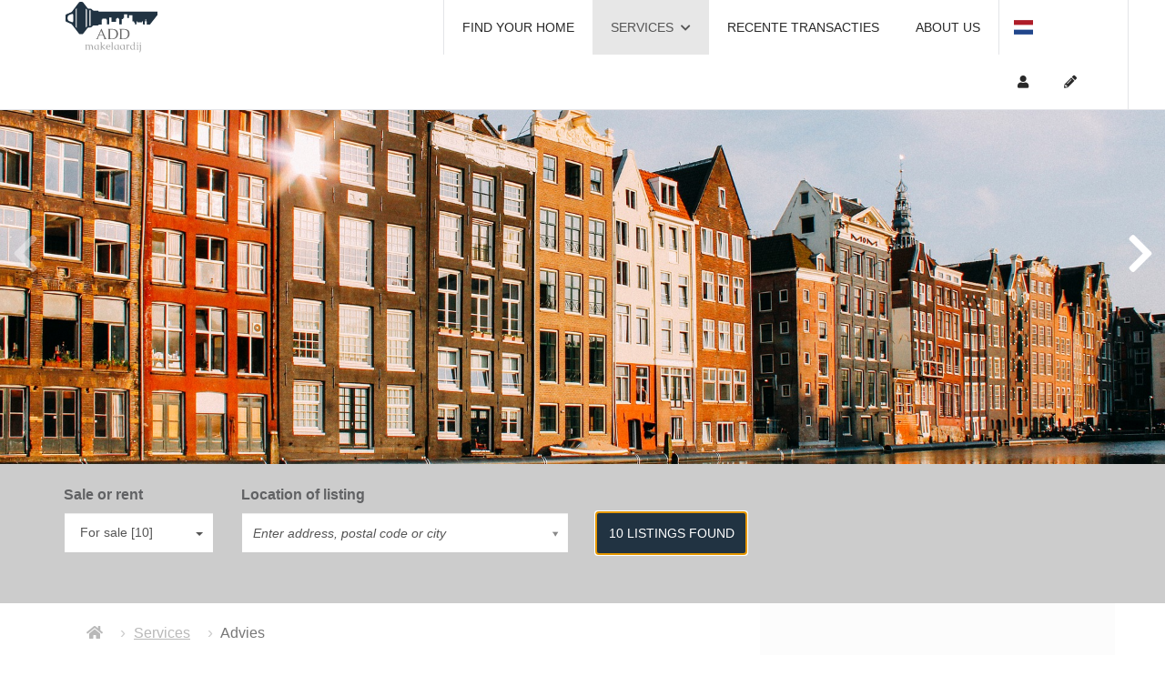

--- FILE ---
content_type: text/html; charset=utf-8
request_url: https://www.addmakelaardij.nl/en-gb/41-19a7/advies-belegging
body_size: 7830
content:
<!DOCTYPE html>
<html prefix="og: http://ogp.me/ns# fb: http://www.facebook.com/2008/fbml#" lang="en">
<head>
    <meta charset="utf-8" />
    <meta http-equiv="X-UA-Compatible" content="IE=edge" />

<title>Advies, belegging   | ADD Makelaardij</title>


    <meta property="og:site_name" content="ADD Makelaardij">
<meta property="og:locale" content="en-GB">

    <meta property="og:url" content="https://www.addmakelaardij.nl/en-gb/41-19a7/advies-belegging?ref=og">
<meta property="og:type" content="website">
    <meta property="og:title" content="Advies, belegging ">


<meta property="twitter:card" content="summary_large_image">

    <meta name="twitter:url" content="https://www.addmakelaardij.nl/en-gb/41-19a7/advies-belegging?ref=og">
    <meta name="twitter:title" content="Advies, belegging ">








            <link rel="canonical" href="https://www.addmakelaardij.nl/en-gb/41-19a7/advies-belegging" >
            <link rel="alternate" hreflang="en" href="https://www.addmakelaardij.nl/en-gb/41-19a7/advies-belegging">
                <link rel="alternate" hreflang="x-default" href="https://www.addmakelaardij.nl/41-ade9/advies-belegging">
            <link rel="alternate" hreflang="nl" href="https://www.addmakelaardij.nl/41-ade9/advies-belegging">


    <meta name="viewport" content="width=device-width, initial-scale=1, maximum-scale=5, user-scalable=1" /> <!--320-->
    <!-- Bootstrap -->
    <link href="/Content/Themes/bootstrap3/css/bootstrap.min.css" rel="stylesheet" type="text/css" />
    


    <!--[if IE 7]>
        <link href="~/Content/Themes/bootstrap/css/font-awesome-ie7.css" rel="stylesheet" />
    <![endif]-->
    <link rel="stylesheet" type="text/css" href="/cache/head-9E4184A95D9A5C8DC1DEB3404BC99ABE029BDEEC.css" />
    <script type="text/javascript" src="https://ajax.googleapis.com/ajax/libs/jquery/1.9.1/jquery.min.js"></script>

    

    <link rel="stylesheet" href="//hayweb.blob.core.windows.net/public/uvsat6/2-beta/customer.css">
<link rel="shortcut icon" href="//hayweb.blob.core.windows.net/public/uvsat6/2-beta/favicon.ico">
    <script src="//hayweb.blob.core.windows.net/public/uvsat6/2-beta/customer.js"></script>

    
    


<script>
    function googleAnalyticsTrackEvent(eventCategory, eventAction, eventLabel, eventValue, fieldsObject) {

    }
</script>
</head>
        <body class="page page41">



<div class="wrapper">
    <div class="wrapper-inner">

        <div id="header" class="header stick">
            <nav id="main-menu" class="navbar navbar-default">
                <div class="container-fluid">

                    <div class="navbar-header">
                        <button type="button" class="navbar-toggle" data-toggle="collapse" data-target=".navbar-collapse">
                            <span class="sr-only">Toggle navigation</span>
                            <span class="icon-bar"></span>
                            <span class="icon-bar"></span>
                            <span class="icon-bar"></span>
                        </button>
                        <a class="navbar-brand" href="/" title="ADD Makelaardij">
                            <img alt="ADD Makelaardij" class="img-responsive lazy" data-src="//hayweb.blob.core.windows.net/public/uvsat6/2-beta/logo.svg" />
                        </a>
                    </div>
                    <div class="collapse navbar-collapse">


        <div class="nav nav navbar-nav navbar-right">
    <div class="widget lang-picker">
        <ul class="lang-picker">
                    <li>
                        <span id="lang-picker-en-GB" class="lang-picker dropdown-item flag active" lang="en-GB">
                            <span class="flag-icon flag-icon-gb"></span>
                            English 
                        </span>
                    </li>
                    <li>
                        <a id="lang-picker-nl-NL" class="lang-picker dropdown-item flag" lang="nl-NL" href="https://www.addmakelaardij.nl/41-ade9/advies-belegging">
                            <span class="flag-icon flag-icon-nl"></span>
                            Nederlands 
                        </a>
                    </li>
        </ul>
    </div>

            <div id="account-widget" class="account-widget clearfix">
                <div class="btn-group">
                    <a class="btn btn-default account-login" href="#login-popup" data-toggle="modal" alt="Login"><i class="fa fa-user"></i></a>
                    <a class="btn btn-default" href="/en-gb/10-b93/user-login-or-subscribe?ReturnUrl=%2fen-gb%2f41-19a7%2fadvies-belegging"><i class="fa fa-pencil"></i></a>
                </div>
            </div>
        </div>


<ul id="menu-main" class="navbar-right nav navbar-nav">
        <li class=" inactive  level-1 type-text">
            <a href="/en-gb/"  >
                Home             </a>

        </li>
        <li class=" inactive  level-1 type-text">
            <a href="/en-gb/2-7247/listings-search/real-estate-search"  >
                Find your home              </a>

        </li>
        <li class="dropdown active  level-1 type-text">
            <a href="/"    id="dropdown33" data-toggle="dropdown"   >
                Services                     <i class="fa fa-chevron-down"></i>
            </a>

                <ul class="dropdown-menu menuItem-33" role="menu" aria-labelledby="dropdown33">
                        <li class=" inactive  level-2 type-text">        
        <a href="/en-gb/27-aaa8/we-would-like-to-by-a-home"  >
            Property acquisition
        </a>

    </li>
    <li class=" inactive  level-2 type-text">        
        <a href="/en-gb/28-74a3/i-would-like-to-sell-my-property"  >
            Sell your property
        </a>

    </li>
    <li class=" inactive  level-2 type-text">        
        <a href="/en-gb/39-bd36"  >
            Verhuur
        </a>

    </li>
    <li class=" inactive  level-2 type-text">        
        <a href="/en-gb/40-ab98/aanhuur-woning-room-rent-aanhuur-makelaar"  >
            Aanhuur
        </a>

    </li>
    <li class=" active selected level-2 type-text">        
        <a href="/en-gb/41-19a7/advies-belegging"  >
            Advies
        </a>

    </li>

                </ul>
        </li>
        <li class=" inactive  level-1 type-text">
            <a href="/en-gb/44-a55d/testimonials/recente-transacties"  >
                Recente transacties             </a>

        </li>
        <li class=" inactive  level-1 type-text">
            <a href="/en-gb/13-6c16/contact/about-us-add"  >
                About us             </a>

        </li>



</ul>
                    </div>

                </div>
            </nav>
        </div>


        <div class="content">
            




<section class="top-section">
    <div class="hero-carousel slider-container lazy" 
              data-bg="url('//hayweb.blob.core.windows.net/public/uvsat6/2-beta/3.jpg')"
     id="outer-slider2">
            <div class="owl-carousel " id="slider2">

                        <div class="item">
                                <div class="slide lazy" data-bg="url('//hayweb.blob.core.windows.net/public/uvsat6/2-beta/3.jpg')">
                                    <div class="container container-custom">
                                        <div class="row">

                                            <div class="col col-md-6">

                                                <div class="carousel-caption">
                                                </div>
                                            </div>

                                        </div>
                                    </div>
                                </div>
                        </div>
                        <div class="item">
                                <div class="slide lazy" data-bg="url('//hayweb.blob.core.windows.net/public/uvsat6/2-beta/4.jpg')">
                                    <div class="container container-custom">
                                        <div class="row">

                                            <div class="col col-md-6">

                                                <div class="carousel-caption">
                                                </div>
                                            </div>

                                        </div>
                                    </div>
                                </div>
                        </div>

            </div>
        </div>


</section>

<section class="quicksearch">
    

        <form role="form" id="object-search" action="/en-gb/residential-listings/sale" method="GET">
            <div class="container">
                <input id="Query_QueryString" name="Query.QueryString" type="hidden" value="forsaleorrent=0|take=10" />
<input id="Query_LocationOfInterest" name="Query.LocationOfInterest" type="hidden" value="" />
<input id="PropertyTypeId" name="PropertyTypeId" type="hidden" value="0" />
<input id="Query_ForSaleOrRent" name="Query.ForSaleOrRent" type="hidden" value="FOR_SALE" />
                <input data-val="true" data-val-required="The SearchUsingWidget field is required." id="SearchUsingWidget" name="SearchUsingWidget" type="hidden" value="True" />
                <ul class="nav nav-tabs notabs tabCount-1" id="realestateSearchTabs">
                        <li><a href="#tabs-0" class="support-color-hover tab" data-toggle="tab" title="Residential">Residential</a></li>
                                                                            </ul>  
            </div>          
            <div class="quicksearch-tab-content">
                <div class="container">
                    <div class="tab-content">
                            <div class="tab-pane" id="tabs-0">
                                <div class="query-place-holder"></div>
                            </div>
                                                                                            </div>
                </div>
            </div>
        </form>
    <script>
    var locationTypeAdminAreaLevel1 = "AdminAreaLevel1";
    var locationTypeAdminAreaLevel2 = "AdminAreaLevel2";
    var locationTypeLocality = "Locality";
    var locationTypeSublocality = "Sublocality";
    var locationTypeStreet = "Street";
    var totalPropertyCount = 10;
    var propertyTypes = ['Residential','Commercial','Agricultural','Investment','Unspecified'];

    $(function() {
        var favConfig = {
            isAuthenticated: false
        };
        Favorites.Init(favConfig);

        //code below executed on document.ready, because it requires resources which are loaded in the footer bundle

        Search.SearchTabChangedCallback = function(tabIndex){
            $(".quicksearch select").selectBoxIt({ copyClasses: 'container', autoWidth: false, theme: "bootstrap" });
            Search.ExecuteSearch();
        };

        $('#SelectSearchType').on('change', function (e) {
            var tabName = $(this).val();
            var tabIndex = tabName.substring(tabName.indexOf('-') + 1);
            Search.SetTab(tabIndex, tabName);
        });

        $('#SelectSearchType').change();
        $("#realestateSearchTabs").on("show.bs.tab", function (e) {
            $(".tab-content").addClass('loader');
            var tabName = $(e.target).attr('href').substring(1);
            var tabIndex = tabName.substring(tabName.indexOf('-') + 1);
            Search.SetTab(tabIndex, tabName);
        });

        if ($("#realestateSearchTabs").length) {
            //select tab for initial property type
            $('#realestateSearchTabs a[href="#tabs-' + $("#PropertyTypeId").val() + '"]').tab('show');
        } else {
            Search.Init(false, false);
        }
        Search.AttachImageCycle();


    });
</script>
</section>

<section class="main-article">
    <div class="container">
        <div class="row">
            <div class="col col-md-7">
                <section class="breadcrumbs">
                    <div class="container">
<ul class="breadcrumb">
        <li class="breadcrumbs-home" title="">
                <a href="/"><i class="fa fa-home"></i></a>
        </li>
        <li class="breadcrumbs-level" title="">
                    <a href="/">Services</a>
        </li>
        <li class="active" title="">
Advies        </li>
</ul>
                    </div>
                </section>

                <article>
                    
<div class="text page clearfix" role="main">
        <h1 class="article-title">Advies</h1>
<p>Investeren in vastgoed?</p>

<p>Wij adviseren u graag bij het beleggen in onroerend goed. Wilt u een woning kopen voor de verhuur? Wij begeleiden u graag. Het investeren in vastgoed levert een hoog rendement. U heeft zekerheid van uw bezit en ontvangt huurinkomsten. </p>

<p>ADD Makelaardij helpt u het maximale uit uw investering te halen. Wij berekenen de verhuurprijs en rendement, kopen, verhuren en beheren van uw woning.</p>

<a href="/13-f8ae/contact/contactgegevens" class="btn btn-primary">Neem contact op!</a>


</div>
                </article>
            </div>
            <div class="side-container col col-md-4 col-md-offset-1">
                <aside>
                    
    <div class="widget account-block">
            <h2 class="title">My account</h2>
            <img alt="ADD Makelaardij" class="img-responsive" src="//hayweb.blob.core.windows.net/public/uvsat6/2-beta/my-account.jpg"/>
            <div class="content">
                <p>With an account you can save your favourite properties, add search profiles, be notified of changes, and more.</p>
                    <div class="row">
                        <div class="col-md-12">
                            <a rel="external" class="btn btn-block btn-primary btn-transparent register" href="/en-gb/10-b93/user-login-or-subscribe?ReturnUrl=%2fen-gb%2f41-19a7%2fadvies-belegging">Register</a>
                        </div>
                    </div>
                                    <div class="row">
                        <div class="col-md-12">
                            <a rel="external" data-toggle="modal" class="btn btn-block btn-default btn-transparent login" href="#login-popup">Login</a>
                        </div>
                    </div>
            </div>
    </div>






                </aside>
            </div>
        </div>
    </div>
</section>


        </div>

<section class="branche-logos">
    <div class="container">
        <div class="row">

            <div class="owl-carousel branchelogos-carousel">

                        <div class="branche-logo">
                            <a href="https://www.funda.nl/makelaars/amsterdam/63248-add-makelaardij/woningaanbod/koop/" target="_blank"  rel="noreferrer">
                                <img src="//hayweb.blob.core.windows.net/public/lymawz/2/branchelogo-funda.svg" title="Funda" alt="Funda" class="img-responsive lazy" />
                                </a>
                        </div>
                        <div class="branche-logo">
                            <a href="https://www.vbo.nl/makelaars-taxateurs/amsterdam/makelaar-855-add-makelaardij.html" target="_blank"  rel="noreferrer">
                                <img src="//hayweb.blob.core.windows.net/public/00_branchelogos/SVG/vastgoedned.svg" title="Vastgoed Nederland" alt="Vastgoed Nederland" class="img-responsive lazy" />
                                </a>
                        </div>

            </div>

        </div>
    </div>
</section>
        <footer>
            <div class="container">

                <div class="main-footer">
                    <div class="row">

                        <div class="col-md-3 col-branding">
                            <a class="footer-logo" href="/" title="ADD Makelaardij">
                                <img alt="ADD Makelaardij" class="lazy img-responsive" src="//hayweb.blob.core.windows.net/public/uvsat6/2-beta/logo-footer.svg" />
                            </a>

<ul id="extramenu" class="nav nav navbar-nav">



</ul>
                        </div>
                        <div class="col-md-3 col-news">
    <div class="widget news">
        <ul class="unstyled list-unstyled" id="news-slider">
            <li class="list-heading">Latest news</li>
                <li class="list-item isFirst">
                    <a href="https://vastgoedactueel.nl/prijzen-vlakken-af-lichte-daling-in-december/" target="_blank" rel='noreferrer'>
                        <span class="news-title" itemprop="name">Prijzen vlakken af, lichte daling in december</span>
                            <span class="label label-warning">External news</span>
                        <span class="news-timestamp">
                            <time class="date" itemprop="datePublished"><i class="fa fa-calendar"></i>22/01/2026</time>
                        </span>
                    </a>
                </li>
                <li >
                    <a href="https://vastgoedactueel.nl/funda-index-starters-blijven-volop-actief-maar-vertrouwen-is-laag/" target="_blank" rel='noreferrer'>
                        <span class="news-title" itemprop="name">Funda index: starters blijven volop actief, maar vertrouwen is laag</span>
                            <span class="label label-warning">External news</span>
                        <span class="news-timestamp">
                            <time class="date" itemprop="datePublished"><i class="fa fa-calendar"></i>21/01/2026</time>
                        </span>
                    </a>
                </li>
                <li class="list-item isLast">
                    <a href="https://vastgoedactueel.nl/verkopers-verkiezen-zekerheid-vaker-boven-hoogste-bod/" target="_blank" rel='noreferrer'>
                        <span class="news-title" itemprop="name">Verkopers verkiezen zekerheid vaker boven hoogste bod</span>
                            <span class="label label-warning">External news</span>
                        <span class="news-timestamp">
                            <time class="date" itemprop="datePublished"><i class="fa fa-calendar"></i>20/01/2026</time>
                        </span>
                    </a>
                </li>
        </ul>
    </div>

                        </div>

                        <div class="col-md-3 col-widget">
                            <div class="widget twitter-feed">

                            </div>
                        </div>
                        <div class="col-md-3 col-company">
<ul class="list-unstyled">
    <li class="list-heading">Contact</li>
    <li class="list-item">
            <span class="company Name clearfix">ADD Makelaardij</span>
                    <span class="company Address clearfix">Heverleestraat 25</span>
                    <span class="company Postalcode">1066 JJ</span>
                    <span class="company City">Amsterdam</span>
                            <span class="company Country">Nederland</span>
                    <span class="company TelephoneNumber clearfix">020-3313430</span>
                            <span class="company EmailAddress clearfix"><a class="obfuscated-mail-address" style="display: none" href="#">vasb#nqqznxrynneqvw.ay</a></span>
    </li>
</ul>
                        </div>

                    </div>
                </div>

                <div class="sub-footer">
                    <div class="flex-row">
                        <div class="flex-item flex-copyright">
                            <p class="copyright">© ADD Makelaardij</p>
                        </div>
                        <div class="flex-item flex-menu">

<ul id="menu-footer" class="nav nav navbar-nav">
        <li class=" inactive  level-1 type-text">
            <a href="/en-gb/"  >
                Home             </a>

        </li>
        <li class=" inactive  level-1 type-text">
            <a href="/en-gb/13-6c16/contact/about-us-add"  >
                Contact             </a>

        </li>
        <li class=" inactive  level-1 type-text">
            <a href="/en-gb/32-1881/sitemap"  >
                Sitemap             </a>

        </li>



</ul>
                        </div>
                        <div class="flex-item flex-social">
    <a href="https://www.facebook.com/addmakelaardij" target="_blank" class="social-icon social_facebook" itemprop="sameAs" aria-label="Like us on Facebook" rel="noreferrer">
        <i class="fab fa-facebook-f"></i>
        <span class="sr-only">Like us on Facebook</span>
    </a>
    <a href="https://twitter.com/addmakelaardij" target="_blank" class="social-icon social_twitter" itemprop="sameAs" aria-label="Follow us on Twitter" rel="noreferrer">
        <i class="fab  fa-x-twitter"></i>
        <span class="sr-only">Follow us on Twitter</span>
    </a>

                            
                        </div>
                    </div>
                    <a id="back-to-top" class="btn btn-sm btn-default btn-inverse">Back</a>
                </div>

            </div>
        </footer>

    </div>
</div>




        <div class="modal fade bs-modal-sm" id="login-popup" tabindex="-1" role="dialog" aria-labelledby="myModalLabel" aria-hidden="true">
            <form class="form popup" id="members-login-popup-form" method="post" action="/">
                <div class="modal-dialog modal-sm">
                    <div class="modal-content">
                        <div class="modal-header">
                            <span class="modal-title" id="myModalLabel">Log in to your account</span>
                            <button type="button" class="close" data-dismiss="modal" aria-hidden="true">×</button>
                        </div>
                        <div class="modal-body">
                            <div id="members-login-error" style="display:none;"></div>
                            <input name="__RequestVerificationToken" type="hidden" value="CVksvWz5d8Pbk3xW7jMDuyMlECc21Oskr0iRbDdy1fhkrNSBd_7qLj9kSWoVR-cqeiglQDyd7yMiChxAVNaVVUGNwVjzuRE7Xw0n0H0F_TI1" />
                            

                            <div class="form-group">
                                <label for="LoginName">Email address</label>
                                <div class="input-group">
                                    <span class="input-group-addon input-group-prepend">
                                        <span class="input-group-text">
                                            <i class="fa fa-fw fa-at"></i>
                                        </span>
                                    </span>
                                    <input autocomplete="username" class="form-control sys-check-enter" data-val="true" data-val-required="This is a required field." id="LoginName" name="LoginName" placeholder="Email" tabindex="1" type="email" value="" />
                                </div>
                                <span class="field-validation-valid" data-valmsg-for="LoginName" data-valmsg-replace="true"></span>
                            </div>
                            <div class="form-group">
                                <label for="Password">Password</label>
                                <a class="cantremember pull-right" href="/en-gb/10-68de/user-password">Forgot your password?</a>
                                <div class="input-group">
                                    <span class="input-group-addon input-group-prepend">
                                        <span class="input-group-text">
                                            <i class="fa fa-fw fa-lock"></i>
                                        </span>
                                    </span>
                                    <input autocomplete="current-password" class="form-control sys-check-enter" data-val="true" data-val-required="This is a required field." id="Password" name="Password" placeholder="Password" tabindex="2" type="password" />
                                </div>
                                <span class="field-validation-valid" data-valmsg-for="Password" data-valmsg-replace="true"></span>
                            </div>
                            <div class="checkbox">
                                <span class="overwrite-label">
                                    <input checked="checked" class="data-val-ignore" data-val="true" data-val-required="The Remember me field is required." id="RememberMe" name="RememberMe" tabindex="3" type="checkbox" value="true" /><input name="RememberMe" type="hidden" value="false" />
                                    <label for="RememberMe">Remember me</label>
                                </span>
                            </div>
                            <input id="ReturnUrl" name="ReturnUrl" type="hidden" value="" />
                        </div>
                        <div class="modal-footer">
                            <button class="btn btn-primary btn-block sys-login-button" tabindex="4" id="members-profile-login-button">Login</button>
                            <a class="btn btn-link btn-block account-create" href="/en-gb/10-b93/user-login-or-subscribe?ReturnUrl=%2fen-gb%2f41-19a7%2fadvies-belegging">Create an account</a>
                        </div>
                    </div>
                </div>
            </form>
        </div>

<div id="dialog" title="" style="display: none">
    <p>
        
        <span id="dialog-content"></span>
    </p>
</div>



<script type="text/javascript" src="/en-gb/0-a53b/web-constants"></script>


<script src="//api.mapbox.com/mapbox-gl-js/v0.50.0/mapbox-gl.js"></script><link href="//api.mapbox.com/mapbox-gl-js/v0.50.0/mapbox-gl.css" rel="stylesheet" /><script type="text/javascript" src="//maps.googleapis.com/maps/api/js?key=AIzaSyDCuBcvsiCZYe5tpkWmd9Sj58xHlZqcbSA&amp;v=3.exp&amp;libraries=places&amp;language=en&amp;callback=Function.prototype" ></script>
<script type="text/javascript" src="https://www.google.com/recaptcha/api.js?render=explicit" async="async" defer="defer"></script>

<script type="text/javascript" src="/cache/footer-en-gb-8B6C520F972940856763371B85BAA17C488013D0.js"></script>











</body>
</html>

--- FILE ---
content_type: text/html; charset=utf-8
request_url: https://www.addmakelaardij.nl/en-gb/2-10cc/listings-search
body_size: 402
content:
<div id="query">
    <div class="row">
        <div class="col-xs-12 col-md-2">
            <div class="query-for-sale-or-rent">
                <label>Sale or rent</label>
                <div class="form-group">
                        <select id="sys-for-sale-or-rent" class="form-control">
            <option value="FOR_SALE"   selected="selected"  >For sale [10]</option>
            <option value="FOR_RENT" >For rent</option>

    </select>

                </div>
            </div>
        </div>
        <div class="col-xs-12 col-md-4">
            <div class="query-object-location">
                <label>Location of listing</label>
                <div class="form-group">
                    <input class="sys-location" id="sys-location" name="Query.LocationOfInterest" type="text" value="" />
                    <div class="sys-search-radius"><select data-val="true" data-val-number="The field SearchRadiusInKilometers must be a number." id="Query_SearchRadiusInKilometers" name="Query.SearchRadiusInKilometers"><option selected="selected" value="0">+ 0 km</option>
<option value="1">+ 1 km</option>
<option value="2">+ 2 km</option>
<option value="5">+ 5 km</option>
<option value="10">+ 10 km</option>
<option value="15">+ 15 km</option>
</select></div>
                </div>
            </div>
        </div>
        <div class="search-commands col-xs-12 col-md-2">
            
    <label>&nbsp;</label>
    <input class="sys-execute-search btn btn-block btn-md btn-secondary" id="btnSearch" type="submit" value="10 listings found"  />   

        </div>
    </div>
</div>


--- FILE ---
content_type: text/css
request_url: https://hayweb.blob.core.windows.net/public/uvsat6/2-beta/customer.css
body_size: 31372
content:
@-webkit-keyframes fadeIn{from{opacity:0}to{opacity:1}}@keyframes fadeIn{from{opacity:0}to{opacity:1}}.fadeIn{-webkit-animation-name:fadeIn;animation-name:fadeIn}input[type=submit].btn-block{width:100%}::-moz-selection{background:#213342;color:#fff}::selection{background:#213342;color:#fff}body{background-color:#fff}.home .object_status{background:#c60047;color:#fff;text-decoration:none;display:block;font-weight:bold}.home .quicksearch #realestateSearchTabs.notabs{display:block;visibility:hidden}.quicksearch #realestateSearchTabs.notabs{display:block;visibility:hidden}body{font-family:"Roboto",sans-serif;font-size:16px;color:#616264;line-height:28px}h1,h2,h3,h4,h5,h6{font-family:"Roboto",sans-serif;margin-top:0.5em;margin-bottom:0.5em}h1,h2,h3{font-weight:100;line-height:1.2}h4,h5,h6{font-weight:400}h1{font-size:48px}h2{font-size:36px}h3{font-size:30px}h4{font-size:24px}h5{font-size:20px}h6{font-size:18px}p{font-weight:400;margin:0 0 1em}b,strong{font-weight:700;font-size:16px}a{color:#213342;text-decoration:underline}a:hover{color:#213342}.main-article ol,.main-article ul{padding:0 18px}.main-article ol li,.main-article ul li{padding-left:10px}.news.newslist .fieldgroup.group-plaatje,.news.newslist .fieldgroup.group-fotoslider,.news.newslist .fieldgroup.group-afbeeldingengroep{visibility:hidden;display:none}@media only screen and (max-width: 768px){body{font-size:12px}h1,h2,h3{font-weight:300}h1{font-size:24px}h2{font-size:20px}h3{font-size:16px}h4{font-size:14px}}.btn{font-size:14px;text-transform:uppercase;text-decoration:none;border:none;padding:13px 12px;-webkit-border-radius:0 !important;-moz-border-radius:0 !important;border-radius:0 !important;-moz-box-sizing:border-box;-webkit-box-sizing:border-box;box-sizing:border-box;white-space:nowrap;overflow:hidden;text-overflow:ellipsis}.btn.no-border{border:none !important}.btn.no-border:hover{background:transparent !important;text-decoration:underline}.object_search_header .object_search_layout{margin-top:0px}.btn.active,.btn:active{background-image:none;background:#213342;color:#fff;outline:0;-webkit-box-shadow:none;box-shadow:none}.btn-lg{font-size:18px;padding:16px 22px}.btn-default{background:transparent;color:#212121;border:solid #212121 1px}.btn-default:hover{background-color:rgba(33,33,33,0.3)}.btn-default.btn-inverse{color:#fff;border:solid #fff 1px}.btn-default.btn-inverse:hover{background-color:rgba(255,255,255,0.3)}.btn-primary{background:#213342;color:#fff}.btn-primary:hover{background:#213342}.btn-primary:active{background:#213342}.btn-primary:focus{background:#213342}.btn-primary:active:focus{background:#213342}.btn-primary:active:hover{background:#213342}.btn-primary-inverse{background:transparent;border:solid #213342 2px;color:#213342}.btn-primary-inverse:hover{background:#213342;color:#fff}.btn-secondary{background:#213342;color:#fff}.btn-secondary:hover{background:#213342;color:#fff}.btn-submit{background:#213342;color:#fff}.btn-submit:hover{background:#213342;color:#fff}.btn-success{background:#213342;color:#fff}.btn-success:hover{background:#1d8046}.btn-info{background:#213342;color:#fff}.btn-info:hover{background:#213342}.btn-warning{background:#e7e7e7;color:#213342}.btn-warning:hover{background:#c7c7c7}.btn-warning:hover:focus{background:#c7c7c7}.btn-danger{background:#213342;color:#fff}.btn-danger:hover{background:#213342}.btn-link{color:#29abe2}.modal .cantremember,.modal .btn-link{color:#616264}@media only screen and (max-width: 768px){.btn-lg{font-size:14px;padding:16px 22px;display:block;width:100%}}.container.container-small{max-width:978px}.side-container{background-color:#fcfcfc}.full-width .container{width:100%;padding:0}.full-width .row{margin:0}.full-width .col{padding:0}@media only screen and (max-width: 992px){.container.container-custom{max-width:860px;padding:0 80px}.full-width .container{max-width:750px;margin-right:auto;margin-left:auto;padding-right:15px;padding-left:15px}.full-width .row{margin-right:-15px;margin-left:-15px}.full-width .col{padding-right:15px;padding-left:15px}}.dropdown-language{border-left-style:solid;border-right-style:solid;border-left-color:rgba(255,255,255,0.5);border-right-color:rgba(255,255,255,0.5);border-width:1px}.dropdown-menu>li>a{text-decoration:none}.dropdown-menu>li>a:hover{color:#fff;background:#213342}.affix .dropdown-language{border-left-color:#e3e4e8;border-right-color:#e3e4e8}.dropdown-menu>.active>a{background:#213342}.dropdown-menu>.active:hover>a{background:#213342}.breadcrumb>li:hover{color:#213342}.breadcrumb>li:active:hover{color:#213342}.navbar{-webkit-border-radius:0;border-radius:0;margin-bottom:0}.navbar-nav li:first-child{display:block}.navbar-right{border-left-style:solid;border-left-color:#e3e4e8;border-right-style:solid;border-right-color:#e3e4e8;border-width:1px}.navbar-right:first-child{border-left-color:transparent;border-left-width:0}.navbar-collapse.collapse.in .navbar-right{border-left-width:0;border-right-width:0}.navbar-default{background-color:rgba(255,255,255,0.4);border:none;border-bottom-color:rgba(255,255,255,0.5);border-bottom-style:solid;border-bottom-width:1px}.navbar-default .navbar-nav>li>a{color:#fff;text-decoration:none;text-transform:uppercase;padding:20px;font-size:14px}.navbar-default .navbar-nav>li>a:focus,.navbar-default .navbar-nav>li>a:hover{background:rgba(255,255,255,0.3);color:#fff}.navbar-nav>li>.dropdown-menu{border:none;-webkit-border-radius:0 !important;-moz-border-radius:0 !important;border-radius:0 !important}.navbar-default .navbar-nav>.open>a,.navbar-default .navbar-nav>.open>a:focus,.navbar-default .navbar-nav>.open>a:hover{background:rgba(255,255,255,0.3);color:#fff}.account-widget .btn:focus,.account-widget .btn:hover{background:rgba(255,255,255,0.3);color:#fff}body.objects .navbar-default,body.objects .affix .navbar-default,body.continued .navbar-default,body.continued .affix .navbar-default,.affix .navbar-default{background:#fff;border-bottom-color:#e3e4e8;-webkit-transition:all 0.2s ease-in-out;-moz-transition:all 0.2s ease-in-out;-ms-transition:all 0.2s ease-in-out;-o-transition:all 0.2s ease-in-out;transition:all 0.2s ease-in-out}body.objects .navbar-default .navbar-nav>li>a,body.objects .affix .navbar-default .navbar-nav>li>a,body.continued .navbar-default .navbar-nav>li>a,body.continued .affix .navbar-default .navbar-nav>li>a,.affix .navbar-default .navbar-nav>li>a{color:#616264}body.objects .navbar-default .navbar-nav>.open>a,body.objects .navbar-default .navbar-nav>.open>a:focus,body.objects .navbar-default .navbar-nav>.open>a:hover,body.objects .affix .navbar-default .navbar-nav>.open>a,body.objects .affix .navbar-default .navbar-nav>.open>a:focus,body.objects .affix .navbar-default .navbar-nav>.open>a:hover,body.continued .navbar-default .navbar-nav>.open>a,body.continued .navbar-default .navbar-nav>.open>a:focus,body.continued .navbar-default .navbar-nav>.open>a:hover,body.continued .affix .navbar-default .navbar-nav>.open>a,body.continued .affix .navbar-default .navbar-nav>.open>a:focus,body.continued .affix .navbar-default .navbar-nav>.open>a:hover,.affix .navbar-default .navbar-nav>.open>a,.affix .navbar-default .navbar-nav>.open>a:focus,.affix .navbar-default .navbar-nav>.open>a:hover{background:#ccc;color:#616264}body.objects .navbar-default .navbar-nav>li>a:focus,body.objects .navbar-default .navbar-nav>li>a:hover,body.objects .affix .navbar-default .navbar-nav>li>a:focus,body.objects .affix .navbar-default .navbar-nav>li>a:hover,body.continued .navbar-default .navbar-nav>li>a:focus,body.continued .navbar-default .navbar-nav>li>a:hover,body.continued .affix .navbar-default .navbar-nav>li>a:focus,body.continued .affix .navbar-default .navbar-nav>li>a:hover,.affix .navbar-default .navbar-nav>li>a:focus,.affix .navbar-default .navbar-nav>li>a:hover{background:#e7e7e7;color:#616264}body.objects .dropdown-language,body.objects .affix .dropdown-language,body.continued .dropdown-language,body.continued .affix .dropdown-language,.affix .dropdown-language{border-left-color:#e3e4e8;border-right-color:#e3e4e8}body.objects #account-widget.account-widget .btn,body.objects .affix #account-widget.account-widget .btn,body.continued #account-widget.account-widget .btn,body.continued .affix #account-widget.account-widget .btn,.affix #account-widget.account-widget .btn{color:#616264}body.objects #account-widget.account-widget .btn:focus,body.objects #account-widget.account-widget .btn:hover,body.objects .affix #account-widget.account-widget .btn:focus,body.objects .affix #account-widget.account-widget .btn:hover,body.continued #account-widget.account-widget .btn:focus,body.continued #account-widget.account-widget .btn:hover,body.continued .affix #account-widget.account-widget .btn:focus,body.continued .affix #account-widget.account-widget .btn:hover,.affix #account-widget.account-widget .btn:focus,.affix #account-widget.account-widget .btn:hover{background:#ccc;color:#616264}body.objects .navbar-right,body.objects .affix .navbar-right,body.continued .navbar-right,body.continued .affix .navbar-right,.affix .navbar-right{border-left-color:#e3e4e8;border-right-color:#e3e4e8}body.objects .navbar-right:first-child,body.objects .affix .navbar-right:first-child,body.continued .navbar-right:first-child,body.continued .affix .navbar-right:first-child,.affix .navbar-right:first-child{border-left-color:transparent;border-left-width:0}.navbar-brand{width:163px;max-width:163px;height:59px;margin-left:20px !important;padding:2px 0px 7px 2px}.navbar-brand>img{width:100%}@media only screen and (max-width: 768px){.navbar-default{background:#fff;-webkit-transition:all 0.2s ease-in-out;-moz-transition:all 0.2s ease-in-out;-ms-transition:all 0.2s ease-in-out;-o-transition:all 0.2s ease-in-out;transition:all 0.2s ease-in-out}.navbar-default .navbar-nav>li>a{color:#616264}.affix .navbar-default{background:#fff;-webkit-transition:all 0.2s ease-in-out;-moz-transition:all 0.2s ease-in-out;-ms-transition:all 0.2s ease-in-out;-o-transition:all 0.2s ease-in-out;transition:all 0.2s ease-in-out}}.nav-tabs{border-bottom:none}.nav-tabs>li{margin-bottom:0}.nav-tabs>li>a{font-weight:700;color:#fff;padding:16px 35px;border:none;text-transform:uppercase;text-decoration:none;-webkit-border-radius:0 0 0 0;border-radius:0 0 0 0}.nav-tabs>li>a:hover{background-color:#213342;color:#ccc;border:none;-webkit-border-radius:0 0 0 0;border-radius:0 0 0 0}.nav-tabs>li.active a{color:#616264;cursor:default;background-color:#ccc;border:none}.nav-tabs>li.active a:hover,.nav-tabs>li.active a:focus{color:#616264;cursor:default;background-color:#ccc;border:none}body.objects .nav-tabs{border-bottom:solid #d8d8d8 1px}body.objects .nav-tabs>li>a{color:#616264}body.objects .nav-tabs>li>a:hover{color:#fff}body.objects .nav-tabs>li.active>a:hover{color:#616264}.tab-content>.active{padding:25px 0}.quicksearch #realestateSearchTabs{margin-bottom:0}.breadcrumbs .breadcrumb{background-color:transparent;margin-top:10px;margin-bottom:10px;padding:8px 0;list-style:none;-webkit-border-radius:0 !important;-moz-border-radius:0 !important;border-radius:0 !important}.breadcrumbs .breadcrumb li a{color:#727272;opacity:0.5}.breadcrumbs .breadcrumb li.active a{opacity:1}.breadcrumbs .breadcrumb>li+li:before{padding:0 5px;font-size:18px;color:#ccc;content:"\203A"}@media only screen and (max-width: 768px){.nav-tabs>li>a{padding:18px 22px}}#staticform-default{padding:0px}legend{display:block;width:100%;padding:0;margin-bottom:10px;font-size:16px;line-height:inherit;color:#616264 !important;border:0;border-bottom:none}.form-control{padding:6px 0}.quicksearch .query-for-sale-or-rent legend{display:block;visibility:visible}.select2-drop{-webkit-border-radius:0 !important;-moz-border-radius:0 !important;border-radius:0 !important}.select2-drop-active{border:1px solid #616264;border-top:none}.select2-container.sys-location .select2-choice,.form-control{height:45px;-webkit-border-radius:0 !important;-moz-border-radius:0 !important;border-radius:0 !important}.select2-container.sys-location.select2-container-active .select2-choice{border-radius:0;border-color:#616264;outline:0;-webkit-box-shadow:inset 0 1px 1px rgba(0,0,0,0.075),0 0 8px rgba(102,175,233,0.6);box-shadow:inset 0 1px 1px rgba(0,0,0,0.075),0 0 8px rgba(102,175,233,0.6)}.select2-container.sys-location .select2-choice{padding:12px}.query-object-location .select2-container .select2-choice>.select2-chosen{font-style:italic;white-space:normal}.selectboxit-container .selectboxit{width:100%;text-transform:none}.selectboxit-container .selectboxit-options{-webkit-border-radius:0 !important;-moz-border-radius:0 !important;border-radius:0 !important}.select2-dropdown-open .select2-choice .select2-arrow b,.select2-container .select2-choice .select2-arrow b{background-position:0 10px}.select2-container .select2-choice .select2-arrow{display:inline-block;width:22px;height:100%;position:absolute;right:0;top:0;border-left:0;background-clip:padding-box;background:transparent;background-image:none;filter:none;-webkit-border-radius:0 !important;-moz-border-radius:0 !important;border-radius:0 !important}.object-status{position:absolute;width:100%;top:80%;font-size:1.14em;left:0;text-align:center;text-transform:uppercase;z-index:1;-webkit-border-radius:0 !important;-moz-border-radius:0 !important;border-radius:0 !important}.object-status.label-price-drop{background-color:#213342;color:#fff;padding:10px}.object-status.label-new{background-color:#213342;color:#fff;padding:15px 10px}.object-status.sold{background-color:#213342;color:#fff;padding:15px 10px}.pagination>.active>a{background:#213342;border-color:#213342}.pagination>.active>a:hover{background:#213342;border-color:#213342}.pagination>li>a:hover{color:#213342}.pagination>li>a{color:#213342}.specials{text-align:center}.specials .row-of-2 .col-sm-4{width:50%}.specials .row-of-2 .col-sm-4 .img-container{height:322px}.specials .special-image{position:relative;display:block;padding:0}.specials .special-image .img-container{height:216px}.specials .special-image a{display:block;width:100%;-webkit-transition:all 0.2s ease-in-out;-moz-transition:all 0.2s ease-in-out;-ms-transition:all 0.2s ease-in-out;-o-transition:all 0.2s ease-in-out;transition:all 0.2s ease-in-out}.specials .special-image a .overlay{display:none;position:absolute;top:50%;-moz-transform:translateY(-50%);-webkit-transform:translateY(-50%);-o-transform:translateY(-50%);-ms-transform:translateY(-50%);transform:translateY(-50%);width:100%;background-color:rgba(33,33,33,0.8);color:#fff;padding:10px 20px;line-height:1.6}.specials .special-image a .overlay .description-title{display:block;font-weight:300;margin:5px 0}.specials .special-image a .overlay .description-price{display:block;font-weight:700;text-transform:uppercase}.specials .special-image a .overlay .icon{display:block}.specials .special-image a:hover{position:absolute;-moz-transform:scale(1.1);-webkit-transform:scale(1.1);-o-transform:scale(1.1);-ms-transform:scale(1.1);transform:scale(1.1);-webkit-box-shadow:0 0 20px 2px rgba(0,0,0,0.3);box-shadow:0 0 20px 2px rgba(0,0,0,0.3);-webkit-animation-fill-mode:both;animation-fill-mode:both;z-index:1}.specials .special-image a:hover .label{display:none}.specials .special-image a:hover .overlay{display:block}@media only screen and (max-width: 768px){.specials .row{margin-left:0;margin-right:0}.specials .row-of-2 .col-sm-4{width:100%}.specials .row-of-2 .col-sm-4 .img-container{height:216px}.specials .special-image a:hover{position:relative;-moz-transform:none !important;-webkit-transform:none !important;-o-transform:none !important;-ms-transform:none !important;transform:none !important;-webkit-box-shadow:none !important;box-shadow:none;z-index:auto}}.home .hero-carousel{height:calc(100vh - 130px);min-height:510px}.home .hero-carousel .slide{height:calc(100vh - 130px)}.hero-carousel{position:absolute;top:0;left:0;right:0;bottom:0;z-index:0;height:calc(55vh - 130px);min-height:510px}.hero-carousel .slide{height:calc(55vh - 130px);min-height:510px;background-position:center;background-repeat:no-repeat;background-size:cover}.hero-carousel .slide .container,.hero-carousel .slide .row,.hero-carousel .slide .col{height:100%}.hero-carousel .slide .col{display:-ms-flexbox;display:-webkit-flex;display:flex;-webkit-flex-direction:column;-ms-flex-direction:column;flex-direction:column;-webkit-flex-wrap:nowrap;-ms-flex-wrap:nowrap;flex-wrap:nowrap;-webkit-justify-content:center;-ms-flex-pack:center;justify-content:center;-webkit-align-content:stretch;-ms-flex-line-pack:stretch;align-content:stretch;-webkit-align-items:flex-start;-ms-flex-align:start;align-items:flex-start}.hero-carousel .slide .col .carousel-caption{width:100%;-webkit-order:0;-ms-flex-order:0;order:0;-webkit-flex:0 1 auto;-ms-flex:0 1 auto;flex:0 1 auto;-webkit-align-self:center;-ms-flex-item-align:center;align-self:center}.hero-carousel .owl-nav{position:absolute;top:50%;width:98%;margin:0 1%;font-size:48px;color:#fff}.hero-carousel .owl-nav .owl-prev,.hero-carousel .owl-nav .owl-next{width:29px;height:44px}.hero-carousel .owl-nav .owl-prev{float:left}.hero-carousel .owl-nav .owl-next{float:right}.carousel-caption{position:relative;right:inherit;left:inherit;padding-bottom:0;font-size:16px;text-align:left;text-shadow:none;width:100%}.carousel-caption .description{font-weight:400;text-transform:uppercase}.carousel-caption .sub-description{font-weight:300}.employees-carousel{position:relative}.employees-carousel .img-container{height:260px}.employees-carousel .owl-nav{position:absolute;top:46%;width:104%;margin:0 -2%;color:#adadad;font-size:30px;opacity:0.5}.employees-carousel .owl-nav .owl-prev,.employees-carousel .owl-nav .owl-next{width:22px;height:22px}.employees-carousel .owl-nav .owl-prev{float:left}.employees-carousel .owl-nav .owl-next{float:right}.employees-carousel .owl-stage-outer{padding:40px 0}.employees-carousel .item{position:relative;display:block}.employees-carousel .employee{display:block;width:100%;height:260px;-webkit-transition:all 0.2s ease-in-out;-moz-transition:all 0.2s ease-in-out;-ms-transition:all 0.2s ease-in-out;-o-transition:all 0.2s ease-in-out;transition:all 0.2s ease-in-out}.employees-carousel .employee .overlay{display:none;position:absolute;top:50%;-moz-transform:translateY(-50%);-webkit-transform:translateY(-50%);-o-transform:translateY(-50%);-ms-transform:translateY(-50%);transform:translateY(-50%);width:100%;background-color:rgba(33,33,33,0.8);color:#fff;padding:10px}.employees-carousel .employee .overlay .name{display:block;font-weight:100;margin:3px 0}.employees-carousel .employee .overlay .position{font-weight:700;text-transform:uppercase}.employees-carousel .employee:hover{position:absolute;-moz-transform:scale(1.1);-webkit-transform:scale(1.1);-o-transform:scale(1.1);-ms-transform:scale(1.1);transform:scale(1.1);-webkit-box-shadow:0 0 20px 2px rgba(0,0,0,0.3);box-shadow:0 0 20px 2px rgba(0,0,0,0.3);z-index:1}.employees-carousel .employee:hover .label{display:none}.employees-carousel .employee:hover .overlay{display:block}.branche-logos{width:100%}.branche-logos .owl-carousel .owl-item{height:90px;display:-ms-flexbox;display:-webkit-flex;display:flex;-webkit-flex-direction:column;-ms-flex-direction:column;flex-direction:column;-webkit-flex-wrap:nowrap;-ms-flex-wrap:nowrap;flex-wrap:nowrap;-webkit-justify-content:center;-ms-flex-pack:center;justify-content:center;-webkit-align-content:stretch;-ms-flex-line-pack:stretch;align-content:stretch;-webkit-align-items:flex-start;-ms-flex-align:start;align-items:flex-start}.branche-logos .branche-logo{display:-webkit-flex;width:100%;height:100%;padding:0 50px;-webkit-order:0;-ms-flex-order:0;order:0;-webkit-flex:0 1 auto;-ms-flex:0 1 auto;flex:0 1 auto;-webkit-align-self:center;-ms-flex-item-align:center;align-self:center}.branche-logos .branche-logo img{display:inline-block;vertical-align:middle;height:37px}.branche-logos .owl-nav{position:absolute;top:40%;width:104%;margin:0 -2%;font-size:30px;opacity:0.5}.branche-logos .owl-nav .owl-prev,.branche-logos .owl-nav .owl-next{width:22px;height:22px;color:#adadad}.branche-logos .owl-nav .owl-prev{float:left}.branche-logos .owl-nav .owl-next{float:right}.insocial-carousel{text-align:center;margin-bottom:1.5em}.insocial-carousel .img-container{width:60%;height:168px;margin:0 auto -25px;-webkit-border-radius:50%;border-radius:50%}.insocial-carousel .img-container img{z-index:-1}.insocial-carousel .rating{display:inline-block;width:50px;height:50px;background-color:#213342;font-size:20px;font-weight:700;color:#fff;line-height:50px;-webkit-border-radius:50%;border-radius:50%}.insocial-carousel .text-container{padding:0.8em 0}.insocial-carousel .text-container p{margin:0.3em 0}.insocial-carousel .text-container p.name-reviewer span{font-weight:700}.insocial-carousel .text-container p.text-reviewer{color:#727272;font-size:18px;font-style:italic}.insocial-carousel .owl-nav{position:absolute;top:16%;width:100%;font-size:30px;opacity:0.5}.insocial-carousel .owl-nav .owl-prev,.insocial-carousel .owl-nav .owl-next{width:22px;height:22px;color:#adadad}.insocial-carousel .owl-nav .owl-prev{float:left}.insocial-carousel .owl-nav .owl-next{float:right}.insocial-carousel .owl-dots{text-align:center}.insocial-carousel .owl-dots .owl-dot{display:inline-block;width:12px;height:12px;margin:2px;-webkit-border-radius:50%;border-radius:50%;border:solid #727272 2px}.insocial-carousel .owl-dots .owl-dot.active{background-color:#727272;border:solid #727272 2px}@media only screen and (max-width: 768px){.home .hero-carousel{height:calc(100vh - 52px)}.home .hero-carousel .slide{height:calc(100vh - 52px)}.hero-carousel{height:calc(55vh - 52px)}.hero-carousel .slide{height:calc(55vh - 52px)}.employees-carousel .employee:hover{position:relative;-moz-transform:none !important;-webkit-transform:none !important;-o-transform:none !important;-ms-transform:none !important;transform:none !important;-webkit-box-shadow:none !important;box-shadow:none;z-index:auto}}.home section.top-section{height:calc(100vh - 130px);min-height:510px;margin-bottom:-56px}section{padding:60px 0}section.quicksearch,section.full-width{padding:0}section.top-section{height:calc(55vh - 130px);min-height:510px;margin-bottom:-60px;padding:0}section.main-content{padding:0;text-align:center}section.main-content section.text{padding:30px 0}section.main-content h1{font-size:36px;line-height:1.2}section.specials{background-color:#ccc}section.breadcrumbs{padding:0}section.main-article{padding:0}section.main-article .row{display:flex}section.main-article article{padding:0 0 30px}section.main-article aside{padding:60px 40px}section.textblock-1 .col,section.textblock-2 .col{height:100%}section.textblock-2 .col:first-child{float:right}section.employees{background-color:#ccc;text-align:center}section.employees .employee:first-child{padding-top:0}section.text{padding:0 0 60px}@media only screen and (max-width: 992px){section.main-article .row{display:block}section.textblock-2 .col:first-child{float:none}}@media only screen and (max-width: 768px){.home section.top-section{height:calc(100vh - 52px);min-height:510px}section.top-section{height:calc(55vh - 52px)}}.quicksearch-tab-content{background-color:#ccc}.header{position:fixed;width:100%;z-index:999}footer{background-color:#616264;font-size:14px;color:#fff;padding:60px 0}footer .col-branding{padding:20px 10px}footer .list-unstyled li{padding-bottom:20px}footer .list-heading,footer .twitter-widget-header{font-weight:700;color:#fff;text-transform:uppercase;border-bottom:solid #fff 1px;margin-bottom:20px;padding:20px 0}footer a{color:#fff;text-decoration:underline}footer a:hover{color:#213342}footer a .fa{vertical-align:middle}footer .sub-footer div{line-height:45px}footer .sub-footer div:first-child{text-align:left;color:#b9b9b9}footer .sub-footer div:nth-child(2){text-align:center}footer .sub-footer div:last-child{text-align:right;color:#b9b9b9}footer .sub-footer div:last-child i{font-size:16px;color:#b9b9b9;margin:0 5px}body.objects .content,body.continued .content{padding-top:60px}body.objects .main-content section,body.continued .main-content section{padding:0}body.continued.companypage .content{padding-top:0}body.continued.companypage section.top-section,body.continued.companypage section.quicksearch{display:none}@media only screen and (max-width: 768px){footer{padding:40px 0}footer .col-branding{padding:20px 15px}footer .sub-footer div{padding:10px 0}footer .sub-footer div:first-child{text-align:center}footer .sub-footer div:last-child{text-align:center}}.widget-wrapper.vertical-align{display:-ms-flexbox;display:-webkit-flex;display:flex;-webkit-flex-direction:column;-ms-flex-direction:column;flex-direction:column;-webkit-flex-wrap:nowrap;-ms-flex-wrap:nowrap;flex-wrap:nowrap;-webkit-justify-content:center;-ms-flex-pack:center;justify-content:center;-webkit-align-content:stretch;-ms-flex-line-pack:stretch;align-content:stretch;-webkit-align-items:flex-start;-ms-flex-align:start;align-items:flex-start;min-height:300px}.widget-wrapper.vertical-align .widget{padding:0 20px;-webkit-order:0;-ms-flex-order:0;order:0;-webkit-flex:0 1 auto;-ms-flex:0 1 auto;flex:0 1 auto;-webkit-align-self:center;-ms-flex-item-align:center;align-self:center}.col .widget-text{max-width:480px}.widget-text-lg{font-size:16px}.widget.news a{text-decoration:none}.widget.news a .news-title,.widget.news a .news-timestamp{display:block}.widget.news a .news-timestamp{color:#727272}.widget.twitter-feed .tweet{display:table-row}.widget.twitter-feed .tweet .icon{display:table-cell;width:40px;text-align:center;vertical-align:top;color:#fff}.widget.twitter-feed .text{color:#fff}.widget.twitter-feed .text p{margin-bottom:0}.widget.twitter-feed .text a{color:#29abe2}.widget.twitter-feed .text .tweet-timestamp{color:#727272}#account-widget.account-widget{float:none}#account-widget.account-widget .btn{color:#292929;padding:20px;border:0}.account-block img{margin-bottom:10px}.account-block .btn{margin-bottom:10px}.account-block .btn.btn-default{padding:10px 12px}aside .widget{margin-bottom:2em}aside .widget h2{font-weight:300;font-size:24px;margin-top:20px;margin-bottom:20px;padding-bottom:15px;border-bottom:solid #e7e7e7 1px}aside .widget.widget-text img{margin-bottom:1em}@media only screen and (max-width: 992px){.col .widget-text{max-width:100%}.widget-text{text-align:center}}@media only screen and (max-width: 768px){.widget-wrapper.vertical-align{min-height:0;padding:50px 0}}.search-commands-top{margin-top:12px;margin-bottom:15px}.btn-group-vertical>.btn:first-child:not(:last-child),.btn-group-vertical>.btn:last-child:not(:first-child),.searchdetail .addthis_toolbox>.btn.last,.searchdetail #object-options .panel:first-child,.searchdetail #object-options .panel:last-child,.searchdetail .realtorinfo{-webkit-border-radius:0 !important;-moz-border-radius:0 !important;border-radius:0 !important}.searchdetail .object_menu.btn-group-vertical .btn,.searchdetail .addthis_toolbox .btn{margin-bottom:0}.searchdetail .addthis_toolbox .btn{margin-top:-1px}.object_realtor_info{visibility:hidden;display:none}.searchdetail #object-options .panel{border-color:#212121}.searchdetail #object_tabs{margin-bottom:48px}.focus.btn,.btn:focus,.btn:hover{color:#fff}.btn-success:hover{background-color:#213342}.specials .object_status.sold_under_conditions{background-color:#213342}.specials .object_status.sold{background-color:#213342}.specials .object_status.new_forsale{background-color:#213342}.vilnius.objects .object_image_container .object_status.rented_under_conditions,.vilnius.objects .object_image_container .object_status.sold_under_conditions,.vilnius.objects .object_image_container .object_status.has_received_option{background:#213342}.recentlyviewed-toggle.btn-primary{background-color:#213342}.recentlyviewed-toggle.btn-primary:hover{background-color:#213342}#sys-searchresult-view-map .results .listings .listing .listing-image .object_status.rented_under_conditions,#sys-searchresult-view-map .results .listings .listing .listing-image .object_status.sold_under_conditions{background-color:#213342}.object_list .object .object_status.rented_under_conditions,.object_list .object .object_status.sold_under_conditions,.object_list .object .object_status.has_received_option{background:none repeat scroll 0 0 #213342}.searchdetail .object_main .object_header .object_status.rented_under_conditions,.searchdetail .object_main .object_header .object_status.sold_under_conditions,.searchdetail .object_main .object_header .object_status.has_received_option{background:#213342}.searchdetail .object_header .object_banners .block.object_status.rented_under_conditions,.searchdetail .object_header .object_banners .block.object_status.sold_under_conditions,.searchdetail .object_header .object_banners .block.object_status.has_received_option{background:#213342}.office-detail-container .properties .ObjectSliderWidget .object .object_status,.employee-detail-container .properties .ObjectSliderWidget .object .object_status{background:#213342}.recentlyviewed-toggle{box-shadow:0 0 0 0 rgba(33,51,66,0.7)}.navbar-brand>img{width:90%}.focus.btn,.btn:focus,.btn:hover{color:#213342}.specials .special-image a .overlay{background-color:rgba(33,51,66,0.8)}.employees-carousel .employee .overlay{background-color:rgba(33,51,66,0.8)}footer .sub-footer div:last-child i{font-size:34px}.employees-carousel a{color:#fff}.btn-secondary:hover{color:#fff}.quicksearch input.btn-block[type="submit"]:hover{color:#fff}.focus.btn,.btn:focus,.btn:hover{color:#fff;background-color:#213342}.form-horizontal .control-label{text-align:left}.widget.news a .news-timestamp{color:#cccccc}#recentlyviewed .object .img-container .object_status{background:#213342}.quicksearch #realestateSearchTabs li a{margin:5px 0px -4px 0px}.selectboxit.enabled.btn:focus,.selectboxit.enabled.btn:hover,.selectboxit.enabled.btn:active{background:#fff;color:#272727}.panel-group .panel a{color:#213342}a{color:#213342}a.object.isspecial{text-decoration:none}a.object{text-decoration:none}.navbar-brand>img{width:51%}.navbar-default{background-color:rgba(255,255,255,0.6)}section.specials{height:auto}.recentlyviewed-toggle.btn-primary{top:500px}.label-warning{background-color:#94b2cb}.navbar-collapse{width:1170px}.navbar-default .navbar-collapse,.navbar-default .navbar-form{margin:auto}.container-fluid{width:1170px}.navbar-brand{margin-left:0px !important}.owl-carousel .owl-stage{margin:auto}@media (max-width: 992px){.container-fluid{width:100%}}.carousel-caption h1{text-shadow:1px 1px #000;font-weight:300}.carousel-caption .sub-description{text-shadow:1px 1px #000;font-weight:400}.navbar-default{background-color:#fff;border-bottom:1px solid #e3e4e8}.navbar-default .navbar-nav>li>a:focus,.navbar-default .navbar-nav>li>a{color:#292929}.navbar-default .navbar-nav>li>a:focus,.navbar-default .navbar-nav>li>a:hover{color:#292929}.navbar-default .navbar-nav>.open>a,.navbar-default .navbar-nav>.open>a:focus,.navbar-default .navbar-nav>.open>a:hover{color:#292929}body.home #account-widget.account-widget .btn{color:#292929}section.employees{display:none}.branche-logos .branche-logo{padding:25px 50px}.lang-picker.active{padding:3px 20px}@media (max-width: 768px){.lang-picker.active{padding:3px 25px}}@media (min-width: 992px){.navbar-nav .dropdown-menu{border:none;top:58px}}
/*# sourceMappingURL=customer.css.map */


--- FILE ---
content_type: image/svg+xml
request_url: https://hayweb.blob.core.windows.net/public/lymawz/2/branchelogo-funda.svg
body_size: 1907
content:
<?xml version="1.0" encoding="utf-8"?>
<!-- Generator: Adobe Illustrator 20.0.0, SVG Export Plug-In . SVG Version: 6.00 Build 0)  -->
<svg version="1.1" id="Layer_1" xmlns="http://www.w3.org/2000/svg" xmlns:xlink="http://www.w3.org/1999/xlink" x="0px" y="0px"
	 viewBox="0 0 128 45" style="enable-background:new 0 0 128 45;" xml:space="preserve">
<style type="text/css">
	.st0{fill:#999999;}
	.st1{fill:#FFFFFF;}
	.st2{fill-rule:evenodd;clip-rule:evenodd;fill:#999999;}
</style>
<g>
	<g>
		<path class="st2" d="M28.9,31.9h3V19.1h3.5v-2.3h-3.5v-2c0-0.9,0.3-1.3,1.3-1.3h2.2v-2.9H33c-2.4,0-4.1,1.3-4.1,4.1v2h-3.5
			l0.7,2.3h2.8V31.9z"/>
		<path class="st2" d="M39.3,26.9c0,3.4,2.7,5.3,5.1,5.3c1.6,0,3-0.6,3.9-1.8h0.1v1.6h3V16.8h-3v9c0,2.1-1.3,3.3-3,3.3
			c-1.7,0-3-1.2-3-3.3v-9h-3V26.9z"/>
		<path class="st2" d="M56.8,31.9h3v-9c0-2.1,1.3-3.3,3-3.3c1.7,0,3,1.2,3,3.3v9h3V21.9c0-3.4-2.7-5.3-5-5.3c-1.6,0-3,0.6-3.9,1.8
			h-0.1v-1.6h-3V31.9z"/>
		<path class="st2" d="M82.3,31.9h3V10.7h-3v7.7c-1.1-1.1-2.4-1.8-3.9-1.8c-1.8,0-3.2,0.8-4.1,2c-0.8,1.1-1.1,2.1-1.1,5.8
			c0,3.7,0.2,4.7,1.1,5.8c0.9,1.1,2.2,2,4.1,2c1.6,0,3-0.7,3.9-1.8V31.9z M79.4,19.7c2.8,0,3,2.5,3,4.7c0,2.2-0.1,4.7-3,4.7
			c-2.9,0-3-2.4-3-4.7C76.4,22,76.5,19.7,79.4,19.7z"/>
		<path class="st2" d="M98.7,31.9h3V21.6c0-3.7-2.6-5-6.3-5c-2.3,0-3.9,0.6-5.1,2.2l2.4,1.8c0.5-0.9,1.3-1.2,2.9-1.2
			c2.2,0,3.1,0.5,3.1,1.9V23h-4.2c-3.3,0-4.9,2.1-4.9,4.5c0,2.6,2,4.6,5.3,4.6c2.1,0,3.1-0.5,3.7-1.5h0.1V31.9z M98.7,26.6
			c0,2.4-0.9,2.6-3.4,2.6c-2.1,0-2.9-0.9-2.9-1.9c0-1.1,0.8-1.8,2.6-1.8h3.6V26.6z"/>
	</g>
	<path class="st0" d="M30.9,44.8l0.1,0.2h96.4l-0.1-0.2l-7.6-27.6v0C116.5,6.4,106.1,0,96.6,0H0.7l7.6,27.6v0
		C11.5,38.6,21.9,44.7,30.9,44.8z M96.6,6.9c6.5,0,14.1,4.4,16.5,12.3c0,0.1,4.6,16.7,5.2,18.8c-8.2,0-87.1,0-87.1,0
		c-6.6,0-13.9-4.6-16.2-12.2c0-0.1-3.6-13.1-5.2-18.9C17.9,6.9,96.6,6.9,96.6,6.9z"/>
</g>
</svg>


--- FILE ---
content_type: application/x-javascript; charset=utf-8
request_url: https://www.addmakelaardij.nl/en-gb/0-a53b/web-constants
body_size: 2059
content:
var constants = {"URLLoginMember":"/en-gb/10-a090/user-login","URLLoginOrSubscribeMember":"/en-gb/10-b93/user-login-or-subscribe","URLSubscribeMember":"/en-gb/10-b578/user-subscribe","URLConfirmMember":"/en-gb/10-57b6/user-confirm-registration","URLConfirmCheckMember":"/en-gb/10-886a/user-subscription-check","URLForgottenPasswordMember":"/en-gb/10-68de/user-password","URLForgottenPasswordResetMember":"/en-gb/10-6189/user-password-reset","URLEditPassportPhotoMember":"/en-gb/9-573a/user-change-photo","URLEditPasswordMember":"/en-gb/9-5723/user-change-password","URLMemberProfileWidget":"/en-gb/9-5cdf/user-edit-profile-widget","URLSearchProfileMember":"/en-gb/9-85c4/user-dashboard","URLEditProfileMember":"/en-gb/0-10d2/user-edit-profile","URLUploadPhotoMember":"/en-gb/9-d46c/user-saving-picture","URLUnsubscribeMember":"/en-gb/9-ee30/user-unsubscribe","URLLogoffMember":"/en-gb/10-ba4a/user-logout","URLToggleFavorite":"/en-gb/0-2ff5/listings-favorite","URLToggleFollow":"/en-gb/0-43e6/listings-follow-listing","URLValidateCaptcha":"/en-gb/0-158d/security-validation","URLDefaultStaticForms":"/en-gb/0-52a7/form-standard","URLMailMyFriendMailAFriend":"/en-gb/0-a950/email-a-friend-mail-my-friend","URLSaveNoteNotes":"/en-gb/0-8001/notes-save","URLWidgetDataContactMeData":"/en-gb/0-6741/contact-me-contact-data","URLWidgetDataBookAVisitData":"/en-gb/0-6fef/contact-me-plan-a-viewing","URLDownloadBrochureWidget":"/en-gb/0-8a29/download-brochure-html","URLDownloadBrochurePostData":"/en-gb/0-d345/download-brochure","URLSaveAsSearchProfile":"/en-gb/0-59d7/search-profile-save-as-search-profile","URLSaveAsSearchProfileJSON":"/en-gb/0-b21d/search-profile--save-as-search-profile-json","URLAddEmptySearchProfile":"/en-gb/0-e02c/search-profile-empty-search-profile","URLDeleteSearchProfile":"/en-gb/0-a63b/search-profile-remove-search-profile","URLGetListOfSearchProfiles":"/en-gb/0-4a4e/search-profile-list-search-profiles","URLConfigureMatchMailSearchProfile":"/en-gb/0-f2f5/search-profile-configure-match-mail","URLUpdateSearchProfileNameSearchProfile":"/en-gb/0-466/search-profile-set-name","URLGetSearchResultSearchProfile":"/en-gb/0-b2d7/search-profile-mail-match-result","URLSearchResultsForMap":"/en-gb/0-4154/listings-results-map","URLPropertyMapCarousel":"/en-gb/0-24ff/listings-property-map-carousel","URLSearchStatistics":"/en-gb/0-4dfd/listings-statistics","URLUpdateStatistics":"/en-gb/0-8d08/listings-update-statistics","URLLocationFilters":"/en-gb/0-56eb/listings-locations","URLSearchResultsPageOfProperties":"/en-gb/0-5c0f/listings-page","URLSearch":"/en-gb/2-10cc/listings-search","MaxLengthSearchprofileName":55,"Slider1Speed":8000,"TalkingNumbersMargin":0,"TalkingNumbersMarginOthers":0,"Slider1Loop":false,"Slider1AutoRotate":true,"Slider1RandomStart":true,"Slider2RandomStart":false,"Slider3RandomStart":false,"Slider2AutoRotate":true,"Slider2Loop":false,"Slider3AutoRotate":true,"Slider3Loop":false,"SpecialsWidgetAutoRotate":true,"SpecialsWidgetLoop":false,"SpecialsWidgetCarousel":false,"SpecialsWidgetCenter":false,"SpecialsWidgetItemsASlide":"1","SpecialsWidgetItemsASlideSM":"","SpecialsWidgetItemsASlideMD":"","SpecialsWidgetItemsASlideLG":"","SpecialsWidgetItemsASlideXL":"","SpecialsWidgetItemsASlideXXL":"","SoldAndRentedWidgetItemsASlide":"","SoldAndRentedWidgetItemsASlideSM":"","SoldAndRentedWidgetItemsASlideMD":"","SoldAndRentedWidgetItemsASlideLG":"","SoldAndRentedWidgetItemsASlideXL":"","SoldAndRentedWidgetItemsASlideXXL":"","EmployeeWidgetItemsASlide":"","EmployeeWidgetItemsASlideSM":"","EmployeeWidgetItemsASlideMD":"","EmployeeWidgetItemsASlideLG":"","EmployeeWidgetItemsASlideXL":"","EmployeeWidgetItemsASlideXXL":"","EmployeeWidgetSliderLoop":true,"EmployeeWidgetSliderAutoRotate":true,"EmployeeWidgetSliderCenter":true,"EmployeeWidgetSliderSpeed":2000,"MainnavbarAutoDropdownExceedingItems":false,"StorageKey":"uvsat6","URLContactSearchTab":"/en-gb/0-9ab5/contact-tab","URLContactSearch":"/en-gb/0-886b/contact-query","URLContactMeOfferListingCalculation":"/en-gb/0-cf4/contact-me-offer-listing-calculation","EnterLocationPlaceHolderText":"Enter address, postal code or city","SkinViewDefault":"gallery","EventTrackingActionLabelAdded":"Is toegevoegd","EventTrackingActionLabelCompleted":"Is afgerond","EventTrackingActionLabelFacebook":"Op Facebook","EventTrackingActionLabelLoggedIn":"Is ingelogd","EventTrackingActionLabelLoggedOff":"Is uitgelogd","EventTrackingActionLabelPasswordResetSuccess":"Heeft zijn wachtwoord gereset","EventTrackingActionLabelRemoved":"Is verwijderd","EventTrackingActionLabelRequestNewPassword":"Heeft een nieuw wachtwoord aangevraagd","EventTrackingActionLabelSavedOrUpdated":"Is opgeslagen of geactualiseerd","EventTrackingActionLabelSubscribe":"Heeft zich ingeschreven","EventTrackingActionLabelSubscribeWithMatch":"Is aangemaakt met zoekprofiel","EventTrackingActionLabelSubscribeWithoutMatch":"Is aangemaakt maar zonder zoekprofiel","EventTrackingActionLabelSubscriptionConfirmed":"Heeft inschrijving bevestigd","EventTrackingActionLabelTwitter":"Op Twitter","EventTrackingActionLabelUnsubscribed":"Heeft zich uitgeschreven","EventTrackingCategoryLabelBookAVisit":"Een bezichtiging aanvragen","EventTrackingCategoryLabelContactMe":"Informatie over een pand opvragen","EventTrackingCategoryLabelFavorite":"Een pand favoriet maken","EventTrackingCategoryLabelFollow":"Een pand volgen","EventTrackingCategoryLabelMailAFriend":"Mail een vriend","EventTrackingCategoryLabelMember":"Een account op je website","EventTrackingCategoryLabelNote":"Een notitie bij een pand maken","EventTrackingCategoryLabelShare":"Een pand is gedeeld","EventTrackingCategoryStaticForm":"Het algemene contactformulier","EventTrackingCategoryOfferListingForm":"Een object aanbieden via contactformulier","EventTrackingActionLabelStaticFormSubmitted":"Het algemene contactformulier is verzonden","EventTrackingActionLabelOfferListingFormSubmitted":"Een object is via contactformulier aangeboden","ReCaptchaKey":"6Ld3pXwUAAAAAFlnWfffBFEMpFmMgXTTl0SfA0Ii","MapMarkerForRent":"/Content/Themes/bootstrap3/img/project-map/pin_forsale.svg","MapMarkerForSale":"/Content/Themes/bootstrap3/img/project-map/pin_forsale.svg","MapMarkerRented":"/Content/Themes/bootstrap3/img/project-map/pin_realized.svg","MapMarkerSold":"/Content/Themes/bootstrap3/img/project-map/pin_realized.svg","MapMarkerInPreparation":"/Content/Themes/bootstrap3/img/project-map/pin_inpreparation.svg","BranchLogosWidgetSliderLoop":false,"BranchLogosWidgetSliderAutoRotate":false,"BranchLogosWidgetSliderCenter":false,"BranchLogosWidgetSliderSpeed":8000,"SwiperJsEnabled":false};

--- FILE ---
content_type: image/svg+xml
request_url: https://hayweb.blob.core.windows.net/public/uvsat6/2-beta/logo.svg
body_size: 12842
content:
<?xml version="1.0" encoding="utf-8"?>
<!-- Generator: Adobe Illustrator 20.1.0, SVG Export Plug-In . SVG Version: 6.00 Build 0)  -->
<svg version="1.1" id="Laag_1" xmlns="http://www.w3.org/2000/svg" xmlns:xlink="http://www.w3.org/1999/xlink" x="0px" y="0px"
	 viewBox="0 0 309 171.8" style="enable-background:new 0 0 309 171.8;" xml:space="preserve">
<style type="text/css">
	.st0{clip-path:url(#SVGID_2_);fill-rule:evenodd;clip-rule:evenodd;fill:#213342;}
	.st1{fill:#6B6B6B;}
	.st2{fill:#A1A1A1;}
</style>
<g>
	<g>
		<defs>
			<rect id="SVGID_1_" width="308.9" height="171.8"/>
		</defs>
		<clipPath id="SVGID_2_">
			<use xlink:href="#SVGID_1_"  style="overflow:visible;"/>
		</clipPath>
		<path class="st0" d="M84.1,81c-0.1,0.1-0.1,0.1-0.3,0.1h-3.4V28.7h3.4c0.1,0,0.2,0,0.3,0.1V81 M71.9,83.1c-0.8,0.6-1.5,1.3-2.1,2
			l-1.5,2V22.7l1.5,2c0.6,0.7,1.3,1.4,2.1,1.9V83.1 M37.8,89.3l-3.6-4.8V25.3l3.6-4.8V89.3 M25.7,54.9v10.9
			c-0.2,2.7-1.7,3.7-4.3,2.9l-9.9-3.9c-2.6-1.3-4.1-3.4-4.3-6.4v-7.1c0.3-2.9,1.7-5.1,4.3-6.4l9.9-3.9c2.6-0.8,4.1,0.2,4.3,3V54.9
			 M283.1,33.4H111.2v-1.1c-0.1-1.4-0.9-2.2-2.3-2.3H95.3c-1.5-0.1-2.8-0.7-3.9-1.7l-3.4-3.4c-1.2-1-2.5-1.6-4-1.6h-6.1
			c-1.5-0.1-2.8-0.7-3.8-1.9l-15-19.4c-1-1.1-2.3-1.8-3.8-1.8h-6.5c-1.5,0.1-2.7,0.7-3.7,1.8L21.9,32.6c-1,1.2-2.2,2.1-3.6,2.8
			L2.2,42.4c-1.3,0.7-2,1.8-2.2,3.2v18.4c0.1,1.5,0.9,2.6,2.2,3.3l16.1,7.1c1.4,0.7,2.6,1.6,3.6,2.8l23.3,30.5
			c1,1.1,2.2,1.7,3.7,1.8h6.5c1.5-0.1,2.8-0.7,3.8-1.8l15-19.4c1-1.1,2.3-1.7,3.8-1.8h6.1c1.5-0.1,2.8-0.7,4-1.7l3.4-3.4
			c1.1-1,2.4-1.6,3.9-1.7h13.6c1.4-0.1,2.2-0.9,2.3-2.3v-0.4h10.5V59.8h2.3v-3.2h12.8v3.2h1.9v16.3h8.1V52.9h7.8v14.7h14.8v-9.2
			l5.6-4.6l5.5,4.6v17.7h8.1V58.4h4.9v-3.5h2.9V42.2h10.6v12.6h6v-9.7h11.5v21.1h5.2v4h3.6v5.9h5.2v-9.9h2.6v2.9h16.1v-2.9h2.6v9.9
			h2.1v1h3.9V66.2h2.4v-7.6h2.1v7.6h2.4v10.9h10.6L309,44.5V33.4H283.1"/>
	</g>
	<path class="st1" d="M119.8,91.4L106,122.7c-0.3,0.6-0.7,1.1-1.3,1.5c-0.3,0.2-0.6,0.4-0.9,0.5c-0.3,0.1-0.5,0.3-0.8,0.4
		c-0.5,0.2-0.7,0.4-0.8,0.6c0,0.1,0,0.2,0,0.2c0,0.1,0,0.1,0,0.1c0.1,0.1,0.2,0.1,0.3,0.1h6.3c0.2,0,0.4-0.2,0.5-0.5
		c0-0.1,0-0.1,0-0.2s0-0.1,0-0.3c0-0.1-0.1-0.3-0.2-0.4c-0.1-0.1-0.2-0.3-0.2-0.5c0-0.1-0.1-0.3-0.1-0.5c0-0.1,0-0.2,0-0.3
		c0-0.3,0.1-0.6,0.2-0.9c0.6-1.4,1.2-2.8,1.7-4.2c0.6-1.4,1.2-2.8,1.7-4.2h14.2l3.6,8.3c0.1,0.3,0.2,0.6,0.2,0.9
		c0,0.2,0,0.3-0.1,0.4c-0.1,0.3-0.3,0.5-0.5,0.7c-0.2,0.2-0.4,0.3-0.5,0.5c-0.2,0.2-0.3,0.3-0.3,0.5c0,0,0,0.1,0,0.1
		c0,0.1,0.1,0.3,0.3,0.4c0.1,0.1,0.3,0.1,0.4,0.1h8.3c0.1,0,0.2,0,0.3-0.1c0-0.1,0-0.1,0-0.2c0-0.1,0-0.1,0-0.2
		c0-0.1-0.2-0.2-0.3-0.3c-0.2-0.1-0.5-0.3-0.9-0.5c-0.4-0.2-0.7-0.4-1.1-0.6c-0.7-0.5-1.2-1-1.4-1.6c-0.8-1.9-1.8-4.2-3-7
		s-2.4-5.6-3.7-8.6c-1.3-2.9-2.5-5.8-3.7-8.6s-2.2-5.1-3-7.1H119.8L119.8,91.4z M113.4,112.3c1-2.5,2.1-4.9,3.1-7.4
		c1-2.5,2.1-5,3.1-7.4l6.4,14.9H113.4L113.4,112.3z M173.8,98.3c-1.5-2.1-3.3-3.6-5.6-4.6c-2.4-1-5.1-1.6-8.1-1.8
		c-2.5-0.1-5-0.2-7.5-0.2h-1.4c-1.3,0-2.7,0.1-4.1,0.1c-0.7,0-1.4,0-2.1,0c-0.7,0-1.4,0-2.1,0c-0.3,0-0.5,0.2-0.5,0.5
		c0,0.4,0.4,0.8,1.2,1.1c0.8,0.3,1.2,0.9,1.2,2v27.4c0,1.1-0.4,1.7-1.2,2c-0.8,0.3-1.2,0.6-1.2,1c0,0.4,0.2,0.5,0.5,0.5
		c1-0.1,1.9-0.1,2.5-0.1h0.6c0.7,0,1.7,0.1,3.1,0.1h2.9c0.8,0,1.7,0,2.7,0h2c5.2-0.1,9.7-1.5,13.3-4.3c2.1-1.7,3.8-3.8,5-6.3
		c1-2.1,1.5-4.6,1.5-7.3c0-0.5,0-1,0-1.6C176.1,103.3,175.3,100.4,173.8,98.3L173.8,98.3z M155.6,93.7c1,0,2.1,0,3.1,0.1
		c3,0.3,5.5,1.2,7.6,2.8c1.4,1.1,2.6,2.5,3.5,4.3c0.9,1.8,1.3,4,1.4,6.6v0.8c0,3.5-0.6,6.4-1.8,8.7c-1.3,2.5-3.1,4.3-5.4,5.5
		c-1.9,1-4.1,1.6-6.6,1.8c-0.7,0-1.4,0.1-2.1,0.1c-1.9,0-3.8-0.2-5.8-0.6V94.2C151.6,93.8,153.6,93.7,155.6,93.7L155.6,93.7
		L155.6,93.7z M212.5,98.3c-1.5-2.1-3.3-3.6-5.6-4.6c-2.4-1-5.1-1.6-8.1-1.8c-2.5-0.1-5-0.2-7.5-0.2h-1.4c-1.3,0-2.7,0.1-4.1,0.1
		c-0.7,0-1.4,0-2.1,0c-0.7,0-1.4,0-2.1,0c-0.3,0-0.5,0.2-0.5,0.5c0,0.4,0.4,0.8,1.2,1.1c0.8,0.3,1.2,0.9,1.2,2v27.4
		c0,1.1-0.4,1.7-1.2,2c-0.8,0.3-1.2,0.6-1.2,1c0,0.4,0.2,0.5,0.5,0.5c1-0.1,1.9-0.1,2.5-0.1h0.6c0.7,0,1.7,0.1,3.1,0.1h2.9
		c0.8,0,1.7,0,2.7,0h2c5.2-0.1,9.7-1.5,13.3-4.3c2.1-1.7,3.8-3.8,5-6.3c1-2.1,1.5-4.6,1.5-7.3c0-0.5,0-1,0-1.6
		C214.8,103.3,214,100.4,212.5,98.3L212.5,98.3z M194.3,93.7c1,0,2.1,0,3.1,0.1c3,0.3,5.5,1.2,7.6,2.8c1.4,1.1,2.6,2.5,3.5,4.3
		c0.9,1.8,1.3,4,1.4,6.6v0.8c0,3.5-0.6,6.4-1.8,8.7c-1.3,2.5-3.1,4.3-5.4,5.5c-1.9,1-4.1,1.6-6.6,1.8c-0.7,0-1.4,0.1-2.1,0.1
		c-1.9,0-3.8-0.2-5.8-0.6V94.2C190.3,93.8,192.3,93.7,194.3,93.7L194.3,93.7L194.3,93.7z"/>
	<path class="st2" d="M70.9,144.2c-0.7,0.3-1.5,0.5-2.2,0.7c-0.7,0.2-1.5,0.3-2.2,0.4c-0.2,0-0.4,0.1-0.4,0.4c0,0.3,0.3,0.5,0.9,0.8
		c0.6,0.2,0.9,0.7,0.9,1.4v10.9c0,0.7-0.3,1.2-0.9,1.4c-0.6,0.2-0.9,0.4-0.9,0.7c0,0.2,0.1,0.4,0.4,0.4h5.8c0.2,0,0.3-0.1,0.3-0.4
		c0-0.3-0.3-0.5-0.9-0.7c-0.6-0.2-0.9-0.7-0.9-1.4v-11.2c0.4-0.1,0.8-0.3,1.1-0.4c0.4-0.1,0.8-0.3,1.2-0.4c0.6-0.2,1.2-0.3,1.8-0.3
		c1,0,1.8,0.3,2.4,1c1,1,1.6,2.8,1.6,5.3v6.2c0,0.7-0.3,1.2-0.9,1.4c-0.6,0.2-0.9,0.4-0.9,0.7c0,0.2,0.1,0.4,0.4,0.4h5.8
		c0.2,0,0.3-0.1,0.3-0.4c0-0.3-0.3-0.5-0.9-0.7c-0.6-0.2-0.9-0.7-0.9-1.4v-6.2c0-2.3-0.3-4.1-0.9-5.3c0.3-0.1,0.6-0.2,0.9-0.3
		s0.6-0.2,0.8-0.3c0.6-0.2,1.2-0.3,1.8-0.3c1,0,1.8,0.3,2.4,1c1,1,1.6,2.8,1.6,5.3v8.4c0,0.1,0.1,0.2,0.3,0.2h4.2
		c0.2,0,0.4-0.1,0.4-0.4c0-0.3-0.3-0.5-0.9-0.7c-0.6-0.2-0.9-0.7-0.9-1.4v-6.2c0-3.5-0.7-5.8-2.1-6.8c-0.9-0.6-1.8-1-2.7-1
		c-0.1,0-0.3,0-0.4,0c-1.1,0.1-2.2,0.4-3.2,0.7c-0.4,0.1-0.8,0.3-1.2,0.4c-0.4,0.2-0.9,0.3-1.4,0.5c-0.2-0.2-0.4-0.5-0.7-0.7
		c-0.9-0.6-1.8-1-2.7-1c-0.1,0-0.3,0-0.4,0c-1.1,0.1-2.2,0.4-3.3,0.7c-0.4,0.1-0.8,0.3-1.2,0.4c-0.4,0.2-0.9,0.3-1.4,0.5V144.2
		L70.9,144.2z M108.7,161c0,0.1,0.1,0.2,0.3,0.2h4.2c0.2,0,0.4-0.1,0.4-0.4c0-0.3-0.3-0.5-0.9-0.7c-0.6-0.2-0.9-0.7-0.9-1.4v-13.2
		c0-0.1-0.1-0.3-0.4-0.3c-0.1,0-0.1,0-0.2,0c-0.1,0-0.2,0-0.2,0.1c-0.1,0.1-0.3,0.3-0.5,0.5c-0.1,0.1-0.3,0.2-0.5,0.2
		c-0.1,0-0.3,0-0.4-0.1c-0.4-0.1-0.7-0.2-0.9-0.3c0,0-0.1,0-0.2-0.1c-1-0.3-1.9-0.5-2.6-0.5h-0.1c-0.2,0-0.4,0-0.5,0.1
		c-0.9,0.3-1.8,0.7-2.8,1c-0.9,0.3-1.8,0.7-2.7,1c-0.3,0.1-0.6,0.3-0.8,0.5c-0.7,0.5-1.2,1.1-1.5,1.6c-0.6,1-1,1.9-1.1,2.9
		c-0.1,0.6-0.1,1.1-0.1,1.7c0,0.4,0,0.9,0.1,1.4c0.2,1.8,0.8,3.3,2,4.6c1.2,1.2,2.6,1.9,4.2,2h0.7c0.2,0,0.5-0.1,0.9-0.2l4.7-1.7
		V161L108.7,161z M108.7,158.7c-0.4,0.1-0.8,0.3-1.4,0.5c-0.6,0.2-1,0.4-1.2,0.5c-0.3,0.1-0.6,0.2-0.9,0.2c-0.1,0-0.3,0-0.4,0
		c-0.4,0-0.9-0.1-1.3-0.2c-1.2-0.3-2.1-1-2.9-2.1c-0.8-1-1.2-2.4-1.3-4c0-0.3,0-0.5,0-0.8c0-0.8,0.1-1.6,0.3-2.4
		c0.2-1.1,0.7-2,1.4-2.7c0.2-0.2,0.4-0.3,0.7-0.4c0.4-0.1,0.8-0.3,1.2-0.5c0.4-0.2,0.8-0.3,1.2-0.5c0.2-0.1,0.5-0.1,0.7-0.1h0.1
		c0.6,0,1.3,0.2,2,0.6c0.8,0.4,1.4,0.8,1.8,1.2V158.7L108.7,158.7z M121.9,153.2l6.5,6.3c0.6,0.6,1.3,1.1,2,1.4
		c0.3,0.1,0.6,0.2,0.9,0.2c0.5,0,1.1-0.1,1.7-0.4l1.1-0.5c0.1,0,0.2-0.1,0.2-0.2c0,0,0-0.1,0-0.2c-0.1-0.2-0.2-0.3-0.5-0.3
		c-0.1,0-0.2,0-0.3,0c-0.1,0-0.2,0-0.4,0c-0.3,0-0.5-0.1-0.8-0.2c-0.4-0.2-1.2-0.8-2.4-2l-5.9-5.8c1.3-1,2.7-2.1,4.4-3.3
		c0.3-0.3,0.7-0.4,1.1-0.4c0.3,0,0.6,0.1,1,0.3l0.9,0.4l0.8-1.8c0-0.1,0.1-0.1,0.1-0.2c0-0.1-0.1-0.2-0.2-0.3l-1.3-0.8
		c-0.2-0.1-0.4-0.2-0.6-0.2c-0.3,0-0.6,0.1-0.9,0.3c-0.5,0.3-1.2,0.8-1.8,1.4l-6,4.8v-15.6c-0.7,0.3-1.5,0.5-2.2,0.7
		c-0.7,0.2-1.5,0.3-2.2,0.3c-0.2,0-0.4,0.1-0.4,0.4c0,0.3,0.3,0.5,0.9,0.8c0.6,0.2,0.9,0.7,0.9,1.4v19c0,0.7-0.3,1.2-0.9,1.4
		c-0.6,0.2-0.9,0.4-0.9,0.7c0,0.2,0.1,0.4,0.4,0.4h5.8c0.2,0,0.3-0.1,0.3-0.4c0-0.3-0.3-0.5-0.9-0.7c-0.6-0.2-0.9-0.7-0.9-1.4v-5.1
		C121.6,153.4,121.8,153.3,121.9,153.2L121.9,153.2L121.9,153.2z M135.8,153.7c0,2,0.6,3.7,1.7,5.2c1.5,1.9,3.7,2.8,6.7,2.9
		c2.1,0,3.8-0.5,5.1-1.6c0.1-0.1,0.1-0.1,0.2-0.2c0.1-0.1,0.2-0.3,0.3-0.5c0.1-0.3,0.2-0.5,0.2-0.6c0-0.1,0-0.1-0.1-0.2
		c0,0-0.1,0-0.1,0c-0.2,0-0.7,0.2-1.3,0.5c-1.2,0.6-2.3,0.9-3.4,0.9c-0.4,0-0.8,0-1.2-0.1c-1.4-0.3-2.5-1-3.4-2.2
		c-0.9-1.2-1.4-2.7-1.4-4.6h10.9c0.4,0,0.7-0.1,0.7-0.3c0-0.2,0-0.5,0.1-1c0-2.1-0.6-3.8-1.8-5.1c-1.2-1.3-2.9-1.9-5.1-1.9h-0.1
		c-2.2,0-4,0.7-5.4,1.9c-1.4,1.3-2.2,3-2.5,5.1C135.8,152.4,135.8,153,135.8,153.7L135.8,153.7L135.8,153.7z M140.3,148
		c0.7-1.1,1.8-1.7,3.5-1.7h0.2c1.6,0,2.7,0.6,3.3,1.7c0.6,1.2,0.9,2.4,0.9,3.8h-9C139.2,150.4,139.6,149.1,140.3,148L140.3,148z
		 M158.4,136.2c-0.7,0.3-1.5,0.5-2.2,0.7c-0.7,0.2-1.5,0.3-2.2,0.3c-0.2,0-0.4,0.1-0.4,0.4c0,0.3,0.3,0.5,0.9,0.8
		c0.6,0.2,0.9,0.7,0.9,1.4v19c0,0.7-0.3,1.2-0.9,1.4c-0.6,0.2-0.9,0.4-0.9,0.7c0,0.2,0.1,0.4,0.4,0.4h5.8c0.2,0,0.3-0.1,0.3-0.4
		c0-0.3-0.3-0.5-0.9-0.7c-0.6-0.2-0.9-0.7-0.9-1.4V136.2L158.4,136.2z M175.7,161c0,0.1,0.1,0.2,0.3,0.2h4.2c0.2,0,0.4-0.1,0.4-0.4
		c0-0.3-0.3-0.5-0.9-0.7c-0.6-0.2-0.9-0.7-0.9-1.4v-13.2c0-0.1-0.1-0.3-0.4-0.3c-0.1,0-0.1,0-0.2,0c-0.1,0-0.2,0-0.2,0.1
		c-0.1,0.1-0.3,0.3-0.5,0.5c-0.1,0.1-0.3,0.2-0.5,0.2c-0.1,0-0.3,0-0.4-0.1c-0.4-0.1-0.7-0.2-0.9-0.3c0,0-0.1,0-0.2-0.1
		c-1-0.3-1.9-0.5-2.6-0.5h-0.1c-0.2,0-0.4,0-0.5,0.1c-0.9,0.3-1.8,0.7-2.8,1c-0.9,0.3-1.8,0.7-2.7,1c-0.3,0.1-0.6,0.3-0.8,0.5
		c-0.7,0.5-1.2,1.1-1.5,1.6c-0.6,1-1,1.9-1.1,2.9c-0.1,0.6-0.1,1.1-0.1,1.7c0,0.4,0,0.9,0.1,1.4c0.2,1.8,0.8,3.3,2,4.6
		c1.2,1.2,2.6,1.9,4.2,2h0.7c0.2,0,0.5-0.1,0.9-0.2l4.7-1.7V161L175.7,161z M175.7,158.7c-0.4,0.1-0.8,0.3-1.4,0.5
		c-0.6,0.2-1,0.4-1.2,0.5c-0.3,0.1-0.6,0.2-0.9,0.2c-0.1,0-0.3,0-0.4,0c-0.4,0-0.9-0.1-1.3-0.2c-1.2-0.3-2.1-1-2.9-2.1
		c-0.8-1-1.2-2.4-1.3-4c0-0.3,0-0.5,0-0.8c0-0.8,0.1-1.6,0.3-2.4c0.2-1.1,0.7-2,1.4-2.7c0.2-0.2,0.4-0.3,0.7-0.4
		c0.4-0.1,0.8-0.3,1.2-0.5c0.4-0.2,0.8-0.3,1.2-0.5c0.2-0.1,0.5-0.1,0.7-0.1h0.1c0.6,0,1.3,0.2,2,0.6c0.8,0.4,1.4,0.8,1.8,1.2V158.7
		L175.7,158.7z M195.4,161c0,0.1,0.1,0.2,0.3,0.2h4.2c0.2,0,0.4-0.1,0.4-0.4c0-0.3-0.3-0.5-0.9-0.7c-0.6-0.2-0.9-0.7-0.9-1.4v-13.2
		c0-0.1-0.1-0.3-0.4-0.3c-0.1,0-0.1,0-0.2,0c-0.1,0-0.2,0-0.2,0.1c-0.1,0.1-0.3,0.3-0.5,0.5c-0.1,0.1-0.3,0.2-0.5,0.2
		c-0.1,0-0.3,0-0.4-0.1c-0.4-0.1-0.7-0.2-0.9-0.3c0,0-0.1,0-0.2-0.1c-1-0.3-1.9-0.5-2.6-0.5h-0.1c-0.2,0-0.4,0-0.5,0.1
		c-0.9,0.3-1.8,0.7-2.8,1c-0.9,0.3-1.8,0.7-2.7,1c-0.3,0.1-0.6,0.3-0.8,0.5c-0.7,0.5-1.2,1.1-1.5,1.6c-0.6,1-1,1.9-1.1,2.9
		c-0.1,0.6-0.1,1.1-0.1,1.7c0,0.4,0,0.9,0.1,1.4c0.2,1.8,0.8,3.3,2,4.6c1.2,1.2,2.6,1.9,4.2,2h0.7c0.2,0,0.5-0.1,0.9-0.2l4.7-1.7
		V161L195.4,161z M195.4,158.7c-0.4,0.1-0.8,0.3-1.4,0.5c-0.6,0.2-1,0.4-1.2,0.5c-0.3,0.1-0.6,0.2-0.9,0.2c-0.1,0-0.3,0-0.4,0
		c-0.4,0-0.9-0.1-1.3-0.2c-1.2-0.3-2.1-1-2.9-2.1c-0.8-1-1.2-2.4-1.3-4c0-0.3,0-0.5,0-0.8c0-0.8,0.1-1.6,0.3-2.4
		c0.2-1.1,0.7-2,1.4-2.7c0.2-0.2,0.4-0.3,0.7-0.4c0.4-0.1,0.8-0.3,1.2-0.5c0.4-0.2,0.8-0.3,1.2-0.5c0.2-0.1,0.5-0.1,0.7-0.1h0.1
		c0.6,0,1.3,0.2,2,0.6c0.8,0.4,1.4,0.8,1.8,1.2V158.7L195.4,158.7z M209.1,148.3c0.4-0.8,1-1.2,1.9-1.3c0.1,0,0.3,0,0.4,0
		c1.3,0,2.1,0.8,2.6,2.5h0.8l0.4-4.3c-0.6-0.2-1.2-0.3-1.6-0.3c-0.2,0-0.4,0-0.5,0.1c-0.5,0.2-1.2,0.4-2.1,0.7l-2.4,0.9v-2.3
		c-0.7,0.3-1.5,0.5-2.2,0.7c-0.7,0.2-1.5,0.3-2.2,0.4c-0.2,0-0.4,0.1-0.4,0.4c0,0.3,0.3,0.5,0.9,0.8c0.6,0.2,0.9,0.7,0.9,1.4v10.9
		c0,0.7-0.3,1.2-0.9,1.4c-0.6,0.2-0.9,0.4-0.9,0.7c0,0.2,0.1,0.4,0.4,0.4h5.8c0.2,0,0.3-0.1,0.3-0.4c0-0.3-0.3-0.5-0.8-0.7
		c-0.6-0.2-0.8-0.7-0.8-1.4V151C208.5,150,208.7,149,209.1,148.3L209.1,148.3z M229.7,161c0,0.1,0.1,0.2,0.3,0.2h4.2
		c0.2,0,0.4-0.1,0.4-0.4c0-0.3-0.3-0.5-0.9-0.7c-0.6-0.2-0.9-0.7-0.9-1.4v-22.5c-0.7,0.3-1.5,0.5-2.2,0.7c-0.7,0.2-1.5,0.3-2.2,0.3
		c-0.2,0-0.4,0.1-0.4,0.4c0,0.3,0.3,0.5,0.9,0.8c0.6,0.2,0.9,0.7,0.9,1.4v5.8c0,0-0.1,0-0.2-0.1c-1-0.3-1.9-0.5-2.6-0.5h-0.1
		c-0.2,0-0.4,0-0.5,0.1c-0.9,0.3-1.8,0.7-2.8,1c-0.9,0.3-1.8,0.7-2.7,1c-0.3,0.1-0.6,0.3-0.8,0.5c-0.7,0.5-1.2,1.1-1.5,1.6
		c-0.6,1-1,1.9-1.1,2.9c-0.1,0.6-0.1,1.1-0.1,1.7c0,0.4,0,0.9,0.1,1.4c0.2,1.8,0.8,3.3,2,4.6c1.2,1.2,2.6,1.9,4.2,2h0.7
		c0.2,0,0.5-0.1,0.9-0.2l4.7-1.7V161L229.7,161z M229.7,158.7c-0.4,0.1-0.8,0.3-1.4,0.5c-0.6,0.2-1,0.4-1.2,0.5
		c-0.3,0.1-0.6,0.2-0.9,0.2c-0.1,0-0.3,0-0.4,0c-0.4,0-0.9-0.1-1.3-0.2c-1.2-0.3-2.1-1-2.9-2.1c-0.8-1-1.2-2.4-1.3-4
		c0-0.3,0-0.5,0-0.8c0-0.8,0.1-1.6,0.3-2.4c0.2-1.1,0.7-2,1.4-2.7c0.2-0.2,0.4-0.3,0.7-0.4c0.4-0.1,0.8-0.3,1.2-0.5
		c0.4-0.2,0.8-0.3,1.2-0.5c0.2-0.1,0.5-0.1,0.7-0.1h0.1c0.6,0,1.2,0.2,2,0.6c0.7,0.3,1.4,0.8,1.9,1.2V158.7L229.7,158.7z
		 M240.1,139.1c0,1.3,0.6,1.9,1.9,1.9c1.2,0,1.9-0.6,1.9-1.9c0-1.3-0.6-1.9-1.9-1.9C240.7,137.3,240.1,137.9,240.1,139.1
		L240.1,139.1L240.1,139.1z M243.5,144.2c-0.7,0.3-1.5,0.5-2.2,0.7c-0.7,0.2-1.5,0.3-2.2,0.4c-0.2,0-0.4,0.1-0.4,0.4
		c0,0.3,0.3,0.5,0.9,0.8c0.6,0.2,0.9,0.7,0.9,1.4v10.9c0,0.7-0.3,1.2-0.9,1.4c-0.6,0.2-0.9,0.4-0.9,0.7c0,0.2,0.1,0.4,0.4,0.4h5.8
		c0.2,0,0.3-0.1,0.3-0.4c0-0.3-0.3-0.5-0.9-0.7c-0.6-0.2-0.9-0.7-0.9-1.4V144.2L243.5,144.2z M249.4,139.1c0,1.3,0.6,1.9,1.9,1.9
		c1.3,0,1.9-0.6,1.9-1.9c0-1.3-0.6-1.9-1.9-1.9C250,137.3,249.4,137.9,249.4,139.1L249.4,139.1L249.4,139.1z M252.8,144.2
		c-0.7,0.3-1.5,0.5-2.2,0.7c-0.7,0.2-1.5,0.3-2.2,0.4c-0.2,0-0.4,0.1-0.4,0.4c0,0.3,0.3,0.5,0.9,0.8c0.6,0.2,0.9,0.7,0.9,1.4v13.3
		c0,2,0,3.4,0,4.2c0,0.8-0.1,1.5-0.2,2c-0.4,1.2-1.1,2.1-2.2,2.7v0.9c1.3-0.3,2.4-1,3.5-2.1c0.7-0.8,1.3-1.7,1.6-2.8
		c0.3-1.1,0.4-2.8,0.5-5V144.2L252.8,144.2z"/>
</g>
</svg>
